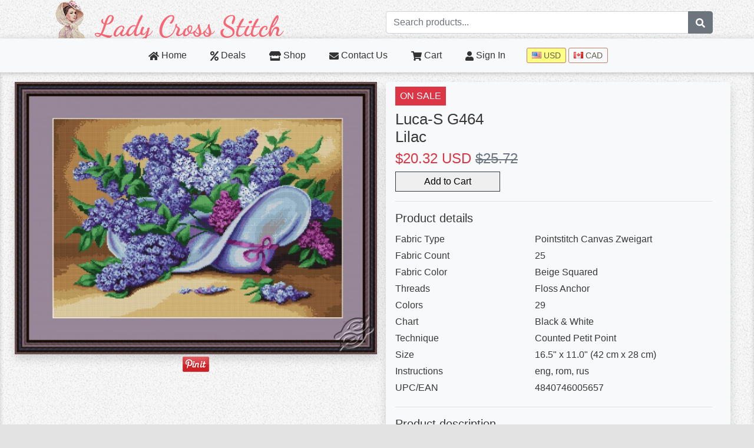

--- FILE ---
content_type: text/html; charset=UTF-8
request_url: https://www.ladycrossstitch.com/p/luca-s-lilac-cross-stitch-kit-g464.html
body_size: 7885
content:
<!DOCTYPE html>
<html lang="en">
<head>
    <meta http-equiv="Content-Type" content="text/html; charset=UTF-8"/>
    <title>Lilac G464 by Luca-S - Lady Cross Stitch</title>
    <meta name="viewport" content="width=device-width,initial-scale=1.0">
    <meta http-equiv="Content-Language" content="en-us"/>
    <meta name="description"
          content="The kit contains fabric for the work, cotton floss Anchor &amp; thread sorter, a needle for embroidery, an instruction and a chart. Frame is not included."/>
    <meta name="keywords"
          content="cross stitch, cross-stitch, cross stitch kits, cross stitch kit, counted cross stitch kits, cross stitch patterns, riolis, magic needle, collection d'art, kustom krafts, lanarte, luca-s, merejka, rto, vervaco, wellcraft, zolotoe runo, needlework threads, printed tapestry canvas, fabric, flowers, lilacs, hats"/>

    <link rel="image_src"
          href="https://static.ladycrossstitch.com/products/00033/3365_b.jpg">
    <link rel="apple-touch-icon" sizes="180x180" href="/_assets/apple-touch-icon.png">
    <link rel="icon" type="image/png" sizes="32x32" href="/favicon-32x32.png">
    <link rel="icon" type="image/png" sizes="16x16" href="/favicon-16x16.png">
    <link rel="manifest" href="/_assets/site.webmanifest">
    <link rel="mask-icon" href="/_assets/safari-pinned-tab.svg" color="#5bbad5">
    <meta name="msapplication-TileColor" content="#f39e11">
    <meta name="theme-color" content="#ffffff">

                
        

            <link rel="stylesheet" type="text/css" href="/_assets/index.css"/>

</head>

<body>
<header class="text-center">
    <div class="container-fluid">
        <div class="row">
            <div class="col-12 col-md-6 text-left py-0 my-0">
                                    <a href="/home/" title="Homepage" class="home_link"><img width="388" height="65" class="mx-4" src="/_assets/lady_logo_big_2.png"
                                                                             alt=""/></a>
                            </div>
            <div class="col-12 col-md-6 pb-0 mt-0 mb-2 d-flex align-items-start flex-column">
                <form class="mt-auto w-100">
                    <div class="input-group">
                        <input type="text" id="search_field" class="form-control" placeholder="Search products..." aria-label="Search term"
                               aria-describedby="basic-addon">
                        <div class="input-group-append input-group-addon-btn bg-white">
                            <button class="btn btn-secondary py-0" id="search_button" title="Search Button">
                                <svg class="svg-inline--fa fa-w-16" style="fill: white;" height="1rem" xmlns="http://www.w3.org/2000/svg" viewBox="0 0 512 512">
                                    <!-- Font Awesome Free 5.15.1 by @fontawesome - https://fontawesome.com License - https://fontawesome.com/license/free (Icons: CC BY 4.0, Fonts: SIL OFL 1.1, Code: MIT License) -->
                                    <path d="M505 442.7L405.3 343c-4.5-4.5-10.6-7-17-7H372c27.6-35.3 44-79.7 44-128C416 93.1 322.9 0 208 0S0 93.1 0 208s93.1 208 208 208c48.3 0 92.7-16.4 128-44v16.3c0 6.4 2.5 12.5 7 17l99.7 99.7c9.4 9.4 24.6 9.4 33.9 0l28.3-28.3c9.4-9.4 9.4-24.6.1-34zM208 336c-70.7 0-128-57.2-128-128 0-70.7 57.2-128 128-128 70.7 0 128 57.2 128 128 0 70.7-57.2 128-128 128z"/>
                                </svg>
                            </button>
                        </div>
                    </div>
                </form>
            </div>
        </div>
    </div>
</header>

<nav class="navbar navbar-expand-md navbar-light bg-light" data-toggle="sticky-onscroll" style="box-shadow: 3px 0 11px 0 rgba(0, 0, 0, 0.15);">
    <button class="navbar-toggler" type="button" data-toggle="collapse" data-target="#navbar" aria-controls="navbar" aria-expanded="false"
            aria-label="Toggle navigation">
        <span class="navbar-toggler-icon"></span>
    </button>
    <div class="d-md-none d-flex flex-row">
        <div class="mr-4"><a class="" href="/cart/">
                <svg class="svg-inline--fa fa-w-16" xmlns="http://www.w3.org/2000/svg" height="1rem" viewBox="0 0 576 512">
                    <!-- Font Awesome Free 5.15.1 by @fontawesome - https://fontawesome.com License - https://fontawesome.com/license/free (Icons: CC BY 4.0, Fonts: SIL OFL 1.1, Code: MIT License) -->
                    <path d="M528.12 301.319l47.273-208C578.806 78.301 567.391 64 551.99 64H159.208l-9.166-44.81C147.758 8.021 137.93 0 126.529 0H24C10.745 0 0 10.745 0 24v16c0 13.255 10.745 24 24 24h69.883l70.248 343.435C147.325 417.1 136 435.222 136 456c0 30.928 25.072 56 56 56s56-25.072 56-56c0-15.674-6.447-29.835-16.824-40h209.647C430.447 426.165 424 440.326 424 456c0 30.928 25.072 56 56 56s56-25.072 56-56c0-22.172-12.888-41.332-31.579-50.405l5.517-24.276c3.413-15.018-8.002-29.319-23.403-29.319H218.117l-6.545-32h293.145c11.206 0 20.92-7.754 23.403-18.681z"/>
                </svg>
                <span class="cart_qty d-none"
                      id="cart_qty_small">0</span> <span class="d-none d-sm-block">Cart</span></a></div>
                    <div class="mr-4"><a class=" signin_menu_link" href="/signin/">
                    <svg class="svg-inline--fa fa-w-16" xmlns="http://www.w3.org/2000/svg" height="1rem" viewBox="0 0 448 512">
                        <!-- Font Awesome Free 5.15.1 by @fontawesome - https://fontawesome.com License - https://fontawesome.com/license/free (Icons: CC BY 4.0, Fonts: SIL OFL 1.1, Code: MIT License) -->
                        <path d="M224 256c70.7 0 128-57.3 128-128S294.7 0 224 0 96 57.3 96 128s57.3 128 128 128zm89.6 32h-16.7c-22.2 10.2-46.9 16-72.9 16s-50.6-5.8-72.9-16h-16.7C60.2 288 0 348.2 0 422.4V464c0 26.5 21.5 48 48 48h352c26.5 0 48-21.5 48-48v-41.6c0-74.2-60.2-134.4-134.4-134.4z"/>
                    </svg>
                    <span class="d-none d-sm-block signin_menu_text">Sign In</span></a></div>
            </div>
    <div class="collapse navbar-collapse" id="navbar" style="justify-content: center;">
        <ul class="navbar-nav">
            <li class="nav-item py-2 px-1 mx-md-2 mx-lg-3 "><a
                         href="/home/">
                    <svg class="svg-inline--fa fa-w-16" xmlns="http://www.w3.org/2000/svg" height="1rem" viewBox="0 0 576 512">
                        <!-- Font Awesome Free 5.15.1 by @fontawesome - https://fontawesome.com License - https://fontawesome.com/license/free (Icons: CC BY 4.0, Fonts: SIL OFL 1.1, Code: MIT License) -->
                        <path d="M280.37 148.26L96 300.11V464a16 16 0 0 0 16 16l112.06-.29a16 16 0 0 0 15.92-16V368a16 16 0 0 1 16-16h64a16 16 0 0 1 16 16v95.64a16 16 0 0 0 16 16.05L464 480a16 16 0 0 0 16-16V300L295.67 148.26a12.19 12.19 0 0 0-15.3 0zM571.6 251.47L488 182.56V44.05a12 12 0 0 0-12-12h-56a12 12 0 0 0-12 12v72.61L318.47 43a48 48 0 0 0-61 0L4.34 251.47a12 12 0 0 0-1.6 16.9l25.5 31A12 12 0 0 0 45.15 301l235.22-193.74a12.19 12.19 0 0 1 15.3 0L530.9 301a12 12 0 0 0 16.9-1.6l25.5-31a12 12 0 0 0-1.7-16.93z"/>
                    </svg>
                    Home</a></li>
            <li class="nav-item py-2 px-1 mx-md-2 mx-lg-3 "><a href="/deals/">
                    <svg class="svg-inline--fa fa-w-16" xmlns="http://www.w3.org/2000/svg" height="1rem" viewBox="0 0 448 512">
                        <!-- Font Awesome Free 5.15.1 by @fontawesome - https://fontawesome.com License - https://fontawesome.com/license/free (Icons: CC BY 4.0, Fonts: SIL OFL 1.1, Code: MIT License) -->
                        <path d="M112 224c61.9 0 112-50.1 112-112S173.9 0 112 0 0 50.1 0 112s50.1 112 112 112zm0-160c26.5 0 48 21.5 48 48s-21.5 48-48 48-48-21.5-48-48 21.5-48 48-48zm224 224c-61.9 0-112 50.1-112 112s50.1 112 112 112 112-50.1 112-112-50.1-112-112-112zm0 160c-26.5 0-48-21.5-48-48s21.5-48 48-48 48 21.5 48 48-21.5 48-48 48zM392.3.2l31.6-.1c19.4-.1 30.9 21.8 19.7 37.8L77.4 501.6a23.95 23.95 0 0 1-19.6 10.2l-33.4.1c-19.5 0-30.9-21.9-19.7-37.8l368-463.7C377.2 4 384.5.2 392.3.2z"/>
                    </svg>
                    Deals</a></li>
            <li class="nav-item py-2 px-1 mx-md-2 mx-lg-3 "><a
                         href="/shop/">
                    <svg class="svg-inline--fa fa-w-16" xmlns="http://www.w3.org/2000/svg" height="1rem" viewBox="0 0 616 512">
                        <!-- Font Awesome Free 5.15.1 by @fontawesome - https://fontawesome.com License - https://fontawesome.com/license/free (Icons: CC BY 4.0, Fonts: SIL OFL 1.1, Code: MIT License) -->
                        <path d="M602 118.6L537.1 15C531.3 5.7 521 0 510 0H106C95 0 84.7 5.7 78.9 15L14 118.6c-33.5 53.5-3.8 127.9 58.8 136.4 4.5.6 9.1.9 13.7.9 29.6 0 55.8-13 73.8-33.1 18 20.1 44.3 33.1 73.8 33.1 29.6 0 55.8-13 73.8-33.1 18 20.1 44.3 33.1 73.8 33.1 29.6 0 55.8-13 73.8-33.1 18.1 20.1 44.3 33.1 73.8 33.1 4.7 0 9.2-.3 13.7-.9 62.8-8.4 92.6-82.8 59-136.4zM529.5 288c-10 0-19.9-1.5-29.5-3.8V384H116v-99.8c-9.6 2.2-19.5 3.8-29.5 3.8-6 0-12.1-.4-18-1.2-5.6-.8-11.1-2.1-16.4-3.6V480c0 17.7 14.3 32 32 32h448c17.7 0 32-14.3 32-32V283.2c-5.4 1.6-10.8 2.9-16.4 3.6-6.1.8-12.1 1.2-18.2 1.2z"/>
                    </svg>
                    Shop</a></li>
            <li class="nav-item py-2 px-1 mx-md-2 mx-lg-3 "><a
                         href="/contact-us/">
                    <svg class="svg-inline--fa fa-w-16" xmlns="http://www.w3.org/2000/svg" height="1rem" viewBox="0 0 512 512">
                        <!-- Font Awesome Free 5.15.1 by @fontawesome - https://fontawesome.com License - https://fontawesome.com/license/free (Icons: CC BY 4.0, Fonts: SIL OFL 1.1, Code: MIT License) -->
                        <path d="M502.3 190.8c3.9-3.1 9.7-.2 9.7 4.7V400c0 26.5-21.5 48-48 48H48c-26.5 0-48-21.5-48-48V195.6c0-5 5.7-7.8 9.7-4.7 22.4 17.4 52.1 39.5 154.1 113.6 21.1 15.4 56.7 47.8 92.2 47.6 35.7.3 72-32.8 92.3-47.6 102-74.1 131.6-96.3 154-113.7zM256 320c23.2.4 56.6-29.2 73.4-41.4 132.7-96.3 142.8-104.7 173.4-128.7 5.8-4.5 9.2-11.5 9.2-18.9v-19c0-26.5-21.5-48-48-48H48C21.5 64 0 85.5 0 112v19c0 7.4 3.4 14.3 9.2 18.9 30.6 23.9 40.7 32.4 173.4 128.7 16.8 12.2 50.2 41.8 73.4 41.4z"/>
                    </svg>
                    </span> Contact&nbsp;Us</a></li>
            <li class="nav-item py-2 px-1 mx-md-2 mx-lg-3 "><a
                         href="/cart/"><span
                            class="cart_qty d-none"
                            id="cart_qty_big">0</span>
                    <svg class="svg-inline--fa fa-w-16" xmlns="http://www.w3.org/2000/svg" height="1rem" viewBox="0 0 576 512">
                        <!-- Font Awesome Free 5.15.1 by @fontawesome - https://fontawesome.com License - https://fontawesome.com/license/free (Icons: CC BY 4.0, Fonts: SIL OFL 1.1, Code: MIT License) -->
                        <path d="M528.12 301.319l47.273-208C578.806 78.301 567.391 64 551.99 64H159.208l-9.166-44.81C147.758 8.021 137.93 0 126.529 0H24C10.745 0 0 10.745 0 24v16c0 13.255 10.745 24 24 24h69.883l70.248 343.435C147.325 417.1 136 435.222 136 456c0 30.928 25.072 56 56 56s56-25.072 56-56c0-15.674-6.447-29.835-16.824-40h209.647C430.447 426.165 424 440.326 424 456c0 30.928 25.072 56 56 56s56-25.072 56-56c0-22.172-12.888-41.332-31.579-50.405l5.517-24.276c3.413-15.018-8.002-29.319-23.403-29.319H218.117l-6.545-32h293.145c11.206 0 20.92-7.754 23.403-18.681z"/>
                    </svg>
                    Cart</a></li>
                            <li class="nav-item py-2 px-1 ml-md-2 mx-lg-3 "><a
                            class="signin_menu_link" href="/signin/">
                        <svg class="svg-inline--fa fa-w-16" xmlns="http://www.w3.org/2000/svg" height="1rem" viewBox="0 0 448 512">
                            <!-- Font Awesome Free 5.15.1 by @fontawesome - https://fontawesome.com License - https://fontawesome.com/license/free (Icons: CC BY 4.0, Fonts: SIL OFL 1.1, Code: MIT License) -->
                            <path d="M224 256c70.7 0 128-57.3 128-128S294.7 0 224 0 96 57.3 96 128s57.3 128 128 128zm89.6 32h-16.7c-22.2 10.2-46.9 16-72.9 16s-50.6-5.8-72.9-16h-16.7C60.2 288 0 348.2 0 422.4V464c0 26.5 21.5 48 48 48h352c26.5 0 48-21.5 48-48v-41.6c0-74.2-60.2-134.4-134.4-134.4z"/>
                        </svg>
                        <span class="signin_menu_text">Sign&nbsp;In</span></a></li>
                        <li class="nav-item py-2 px-0 ml-md-2 mx-lg-3">
                                    <span class="currency_on" onclick="switchCurrency('u');"><div class="icon_flag usd"></div>&nbsp;USD</span>
                    <span class="currency_off" onclick="switchCurrency('c');"><div class="icon_flag cad"></div>&nbsp;CAD</span>
                            </li>
        </ul>
    </div>
</nav>
<script src="/_assets/bundle.js"></script>

<main id="main" class="w-100 pb-5 pt-3">
    <script type="application/ld+json">
    {
        "@context": "http://schema.org/",
        "@type": "Product",
        "name": "Lilac",
        "url": "https://www.ladycrossstitch.com/p/luca-s-lilac-cross-stitch-kit-g464",
        "image": [
            "https://static.ladycrossstitch.com/products/00033/3365_b.jpg"
        ],
        "sku": "G464",
        "description": "<p>The kit contains fabric for the work, cotton floss Anchor &amp; thread sorter, a needle for embroidery, an instruction and a chart. Frame is not included.</p>",
        "mpn": "G464",
        "brand": {
            "@type": "Thing",
            "name": "Luca-S"
        },
        "manufacturer" : "Luca-S",
        "offers": {
            "@type": "Offer",
            "url": "https://www.ladycrossstitch.com/p/luca-s-lilac-cross-stitch-kit-g464",
            "priceCurrency": "USD",
            "price": "25.72",
            "priceValidUntil": "2026-03-27",
            "itemCondition": "http://schema.org/NewCondition",
            "availability": "http://schema.org/InStock",
            "seller": {
                "@type": "Organization",
                "name": "LadyCrossStitch"
            }
        }
    }

</script>
<div class="container">
    <div class="row">
        <div class="col-12 col-md-6 order-md-last mb-2">
            <div class="bg-light py-2 px-3 rounded shadow">
                
                                    <span class="py-1 px-2 mb-2 d-inline-block" style="color:#fff;background-color:#dc3545;">ON SALE</span>
                                <h1 style="font-size: 1.6rem;">Luca-S G464<br>Lilac</h1>

                                    <h4 class="text-danger">$20.32 USD
                        <del class="text-muted">$25.72</del>
                    </h4>
                                                    <button class="px-5 py-1 border-dark border" id="add_to_cart">Add to Cart</button>
                
                <div class="container pl-0 d-none d-lg-block">
                    <div class="row mb-1">
                        <div class="col-12">
                            <hr>
                            <h5>Product details</h5>
                        </div>
                    </div>
                                                                                    <div class="row mb-1">
                            <div class="col-5">Fabric Type</div>
                            <div class="col-7">Pointstitch Canvas Zweigart</div>
                        </div>
                                                                <div class="row mb-1">
                            <div class="col-5">Fabric Count</div>
                            <div class="col-7">25</div>
                        </div>
                                                                <div class="row mb-1">
                            <div class="col-5">Fabric Color</div>
                            <div class="col-7">Beige Squared</div>
                        </div>
                                                                <div class="row mb-1">
                            <div class="col-5">Threads</div>
                            <div class="col-7">Floss Anchor</div>
                        </div>
                                                                <div class="row mb-1">
                            <div class="col-5">Colors</div>
                            <div class="col-7">29</div>
                        </div>
                                                                <div class="row mb-1">
                            <div class="col-5">Chart</div>
                            <div class="col-7">Black &amp; White</div>
                        </div>
                                                                <div class="row mb-1">
                            <div class="col-5">Technique</div>
                            <div class="col-7">Counted Petit Point</div>
                        </div>
                                                                <div class="row mb-1">
                            <div class="col-5">Size</div>
                            <div class="col-7">16.5" x 11.0" (42 cm x 28 cm)</div>
                        </div>
                                                                <div class="row mb-1">
                            <div class="col-5">Instructions</div>
                            <div class="col-7">eng, rom, rus</div>
                        </div>
                                                                <div class="row mb-1">
                            <div class="col-5">UPC/EAN</div>
                            <div class="col-7">4840746005657</div>
                        </div>
                                        <div class="row mb-1">
                        <div class="col-12">
                            <hr>
                            <h5>Product description</h5>
                            <p><p>The kit contains fabric for the work, cotton floss Anchor &amp; thread sorter, a needle for embroidery, an instruction and a chart. Frame is not included.</p></p>
                        </div>
                    </div>
                </div>
            </div>
        </div>

        <div class="col-12 col-md-6 order-md-first text-center px-sm-2 px-xl-0">
            <a class="product_photos_zoom d-inline-block rounded shadow" href="https://static.ladycrossstitch.com/products/00033/3365_b.jpg" title="" style="cursor:pointer;">
                <img class="w-100 h-auto product_photos_zoom"
                     src="https://static.ladycrossstitch.com/products/00033/3365_b.jpg"
                     alt="Lilac"/></a>

            <div class="bg-light text-center mt-1 mx-3 rounded">
                            </div>
            <a target="_blank" data-pin-do="buttonPin" data-pin-count="beside" data-pin-tall="true" href="https://www.pinterest.com/pin/create/button/?url=https%3A%2F%2Fwww.ladycrossstitch.com%2Fp%2Fluca-s-lilac-cross-stitch-kit-g464.html&media=https%3A%2F%2Fstatic.ladycrossstitch.com%2Fproducts%2F00033%2F3365_b.jpg&description=Lilac+G464+by+Luca-S"><div class="icon_pin_it"></div></a>
        </div>
    </div>
    <div class="row d-lg-none mt-2">
        <div class="col-12">
            <div class="container bg-light py-2 px-3 rounded shadow">
                <div class="row mb-1">
                    <div class="col-12">
                        <h5>Product details</h5>
                    </div>
                </div>
                                                                    <div class="row mb-1">
                        <div class="col-5">Fabric Type</div>
                        <div class="col-7">Pointstitch Canvas Zweigart</div>
                    </div>
                                                    <div class="row mb-1">
                        <div class="col-5">Fabric Count</div>
                        <div class="col-7">25</div>
                    </div>
                                                    <div class="row mb-1">
                        <div class="col-5">Fabric Color</div>
                        <div class="col-7">Beige Squared</div>
                    </div>
                                                    <div class="row mb-1">
                        <div class="col-5">Threads</div>
                        <div class="col-7">Floss Anchor</div>
                    </div>
                                                    <div class="row mb-1">
                        <div class="col-5">Colors</div>
                        <div class="col-7">29</div>
                    </div>
                                                    <div class="row mb-1">
                        <div class="col-5">Chart</div>
                        <div class="col-7">Black &amp; White</div>
                    </div>
                                                    <div class="row mb-1">
                        <div class="col-5">Technique</div>
                        <div class="col-7">Counted Petit Point</div>
                    </div>
                                                    <div class="row mb-1">
                        <div class="col-5">Size</div>
                        <div class="col-7">16.5" x 11.0" (42 cm x 28 cm)</div>
                    </div>
                                                    <div class="row mb-1">
                        <div class="col-5">Instructions</div>
                        <div class="col-7">eng, rom, rus</div>
                    </div>
                                                    <div class="row mb-1">
                        <div class="col-5">UPC/EAN</div>
                        <div class="col-7">4840746005657</div>
                    </div>
                                <div class="row mb-1">
                    <div class="col-12">
                        <hr>
                        <h5>Product description</h5>
                        <p><p>The kit contains fabric for the work, cotton floss Anchor &amp; thread sorter, a needle for embroidery, an instruction and a chart. Frame is not included.</p></p>
                    </div>
                </div>
            </div>
        </div>
    </div>
</div>
<script type="application/javascript">
    $(function () {

        $("#add_to_cart").click(function () {
            addToCart(13606);
            return false;
        });

        $("a.product_photos_zoom").magnificPopup({
            type: 'image',
            gallery: {
                enabled: true
            }
        });
    });
</script>
</main>

<footer class="site-footer">
    <div class="container-fluid pt-4 text-center">
        <div class="row">
            <div class="offset-sm-2 col-sm-4">
                <h5>CUSTOMER SERVICE</h5>
                <ul>
                    <li><a href="/info/cookies.html">COOKIE POLICY</a></li>
                    <li><a href="/info/privacy_policy.html">PRIVACY POLICY</a></li>
                    <li><a href="/info/delivery.html">SHIPPING</a></li>
                    <li><a href="/info/returns.html">REFUNDS & RETURNS</a></li>
                </ul>
            </div>
            <div class="col-sm-4">
                <h5>INFORMATION</h5>
                <ul>
                    <li><a href="/contact-us.html">CONTACTS</a></li>
                    <li><a href="/info/about_us.html">ABOUT US</a></li>
                    <li><a href="/info/partners.html">OUR PARTNERS</a></li>
                </ul>
            </div>
                                                                                                                                                                                                                    </div>
        <div class="row">
            <div class="col-12 text-center">
                <hr>
                We accept<br>
                <img src="/_assets/payment_methods.png" width="310" height="48" alt="Paypal, Visa, Master Card, American Express"/>
            </div>
        </div>
        <div class="row pt-5">
            <div class="col-12">
                &copy; 2010 - 2026 GvelloStitch. All Rights Reserved.
            </div>
        </div>
    </div>
</footer>

<div class="modal fade" id="addToCartConfirmation" tabindex="-1" role="dialog" aria-hidden="true">
    <div class="modal-dialog modal-dialog-centered" role="document">
        <div class="modal-content">
            <div class="modal-body">
                <img id="added_product_img" src="" class="float-left mr-2"/>
                <h5 id="added_product_name" class="font-weight-bold active text-lg"></h5>
                <br/>
                Successfully added to cart
            </div>
        </div>
    </div>
</div>

<script>
    $(function () {
        $(document).click(function (event) {
            const click_target = $(event.target);
            const _opened = $(".navbar-collapse").hasClass("show");
            if (_opened === true && !click_target.hasClass("navbar-toggler")) {
                $("button.navbar-toggler").click();
            }
        });

        $('#search_field').keypress(function (event) {
            const keycode = (event.keyCode ? event.keyCode : event.which);
            if (keycode === 13) {
                $('#search_button').click();
            }
        });

        $('#search_button').click(function () {
            document.location.href = '/shop/' + encodeURI($('#search_field').val());
            return false;
        });

        // Custom
        let stickyToggle = function (sticky, stickyWrapper, scrollElement) {
            let stickyHeight = sticky.outerHeight();
            let stickyTop = stickyWrapper.offset().top;
            if (scrollElement.scrollTop() >= stickyTop) {
                stickyWrapper.height(stickyHeight);
                sticky.addClass("is-sticky");
            } else {
                sticky.removeClass("is-sticky");
                stickyWrapper.height('auto');
            }
        };

        // Find all data-toggle="sticky-onscroll" elements
        $('[data-toggle="sticky-onscroll"]').each(function () {
            const sticky = $(this);
            const stickyWrapper = $('<div>').addClass('sticky-wrapper'); // insert hidden element to maintain actual top offset on page
            sticky.before(stickyWrapper);
            sticky.addClass('sticky');

            // Scroll & resize events
            $(window).on('scroll.sticky-onscroll resize.sticky-onscroll', function () {
                stickyToggle(sticky, stickyWrapper, $(this));
            });

            // On page load
            stickyToggle(sticky, stickyWrapper, $(window));
        });
    });

    const cart_qty_big = $('#cart_qty_big');
    const cart_qty_small = $('#cart_qty_small');

    function switchCurrency(c) {
        window.location.replace("/p/?set_curr=" + c);
    }

    function hideAddToCartConfirmation() {
        $('#addToCartConfirmation').modal("hide");
    }

    function addToCart(product_id) {
        let data = {};
        data['products[' + product_id + ']'] = 1;
        $.post("/cart/add_product/_eadd_product", data)
            .done(function (response) {
                if (response.success === 1) {
                    cart_qty_big.html(response.counter);
                    cart_qty_small.html(response.counter);
                    cart_qty_big.removeClass('d-none');
                    cart_qty_small.removeClass('d-none');

                    $('#added_product_img').attr('src', 'https://static.ladycrossstitch.com/products/' + response.storage + '/' + response.photo_id + '_t.jpg');
                    $('#added_product_name').html(response.name);
                    $('#addToCartConfirmation').modal();
                    window.setTimeout(hideAddToCartConfirmation, 2000);
                } else {
                    alert("error");
                }
            })
            .fail(function () {
                alert("error");
            });
    }

    function addToWishlist(product_id) {
        $.get("/wishlist/add/" + product_id + "/_rajax")
            .done(function (response) {
                if (response.success === 1) {
                    $('#wp' + product_id).removeClass('heart_off').addClass('heart_on').attr("onclick", "removeFromWishlist(" + product_id + ")");
                } else {
                    alert("error");
                }
                displayResponseFromAJAX(response);
            })
            .fail(function () {
                alert("error");
            });
    }

    function removeFromWishlist(product_id) {
        $.get("/wishlist/remove/" + product_id + "/_rajax")
            .done(function (response) {
                if (response.success === 1) {
                    $('#wp' + product_id).removeClass('heart_on').addClass('heart_off').attr("onclick", "addToWishlist(" + product_id + ")");
                } else {
                    alert("error");
                }
                displayResponseFromAJAX(response);
            })
            .fail(function () {
                alert("error");
            });
    }

    
    function displayResponseFromAJAX(response) {
    }

    var _paq = window._paq = window._paq || [];
    _paq.push(['trackPageView']);
    _paq.push(['enableLinkTracking']);
    (function () {
        var u = "https://matomo.gvellostitch.com/";
        _paq.push(['setTrackerUrl', u + 'matomo.php']);
        _paq.push(['setSiteId', '2']);
        var d = document, g = d.createElement('script'), s = d.getElementsByTagName('script')[0];
        g.type = 'text/javascript';
        g.async = true;
        g.src = u + 'matomo.js';
        s.parentNode.insertBefore(g, s);
    })();

    </script>

    <script src="https://apis.google.com/js/platform.js?onload=renderBadge" async defer></script>
    <script>
        window.renderBadge = function () {
            var ratingBadgeContainer = document.createElement("div");
            document.body.appendChild(ratingBadgeContainer);
            window.gapi.load('ratingbadge', function () {
                window.gapi.ratingbadge.render(ratingBadgeContainer, {"merchant_id": 424361742});
            });
        }
    </script>





</body>
</html>
